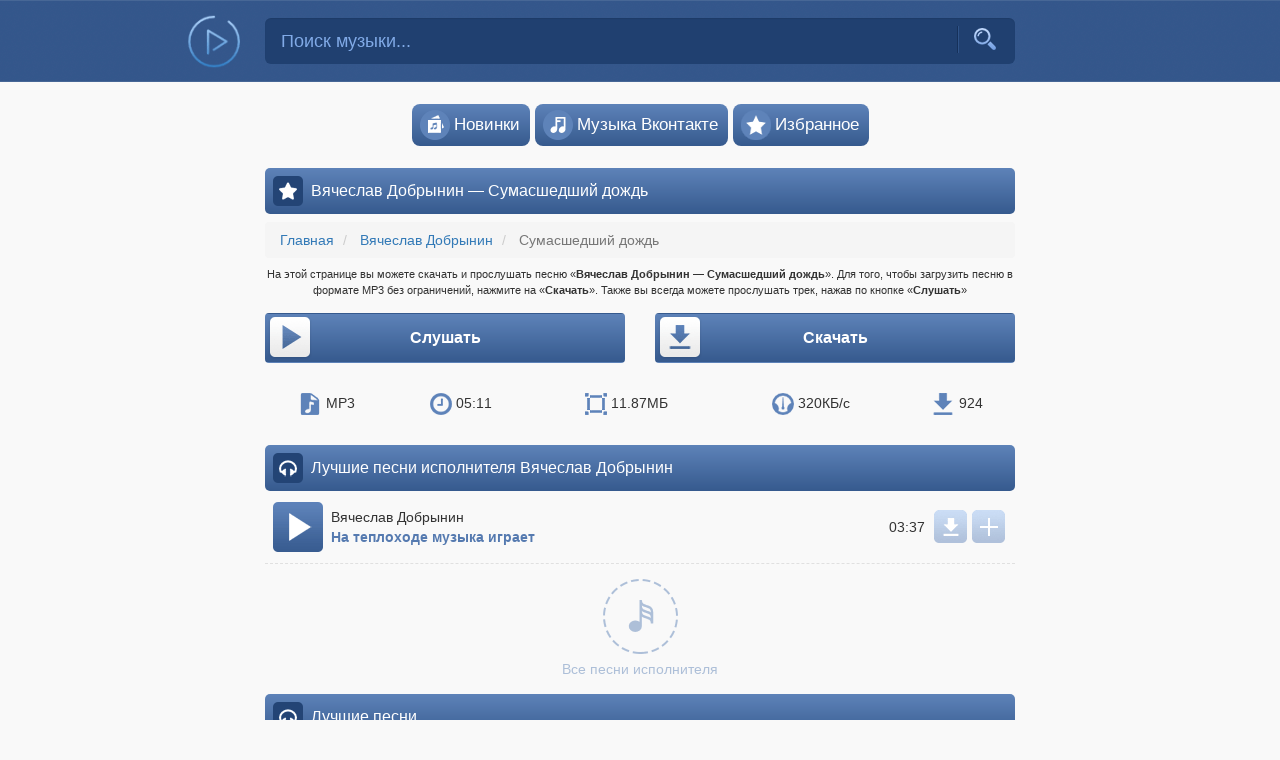

--- FILE ---
content_type: text/html; charset=UTF-8
request_url: https://mp3lav.ya.guru/%D0%B2%D1%8F%D1%87%D0%B5%D1%81%D0%BB%D0%B0%D0%B2-%D0%B4%D0%BE%D0%B1%D1%80%D1%8B%D0%BD%D0%B8%D0%BD/21365-vyacheslav-dobrynin-sumasshedshii-dozhd
body_size: 7155
content:
<!DOCTYPE html>
<html lang="ru">
<head>
    <meta charset="UTF-8"/>
    <meta name="viewport" content="width=device-width, initial-scale=1">
    <meta name="csrf-param" content="_csrf">
<meta name="csrf-token" content="YyEh7Fr_ydUPg_ftSxkJn1BIbT8OZhMO5K49gFDzuZksbGu9MZqarUj6lNUcSm7ZZAsfZlg8fn2p_HmzFsPDtA==">
    <title>Вячеслав Добрынин — Сумасшедший дождь скачать бесплатно песню в mp3 либо слушать онлайн</title>
    <link rel="shortcut icon" href="https://mp3lav.ya.guru/favicon.ico" />
    <link rel="icon" href="https://mp3lav.ya.guru/favicon.ico" />
    <link rel="manifest" href="https://mp3lav.ya.guru/manifest.json">
    <link rel="image_src" href="https://mp3lav.ya.guru/style/music_icon.png"/>
    <meta name="description" content="Слушать или скачать трек Вячеслав Добрынин — Сумасшедший дождь в формате mp3, бесплатно и без регистрации. Скачивайте качественную музыку в один клик на музыкальном портале mp3lav">
<meta name="keywords" content="Вячеслав Добрынин Сумасшедший дождь слушать онлайн скачать трек песня mp3 мп3 прослушать">
<meta name="og:locale" content="ru_RU">
<meta name="og:type" content="music.song">
<meta name="og:title" content="Вячеслав Добрынин — Сумасшедший дождь скачать бесплатно песню в mp3 либо слушать онлайн">
<meta name="og:description" content="Слушать или скачать трек Вячеслав Добрынин — Сумасшедший дождь в формате mp3, бесплатно и без регистрации">
<meta name="og:url" content="https://mp3lav.xn--41a.wiki/%D0%B2%D1%8F%D1%87%D0%B5%D1%81%D0%BB%D0%B0%D0%B2-%D0%B4%D0%BE%D0%B1%D1%80%D1%8B%D0%BD%D0%B8%D0%BD/21365-vyacheslav-dobrynin-sumasshedshii-dozhd">
<meta name="og:image" content="https://mp3lav.ya.guru/style/music_icon.png">
<meta name="og:site_name" content="Mp3lav">
<link href="https://mp3lav.xn--41a.wiki/%D0%B2%D1%8F%D1%87%D0%B5%D1%81%D0%BB%D0%B0%D0%B2-%D0%B4%D0%BE%D0%B1%D1%80%D1%8B%D0%BD%D0%B8%D0%BD/21365-vyacheslav-dobrynin-sumasshedshii-dozhd" rel="canonical">
<link href="/compressed/all-9c3adc2e7ff32054b440b9fff86013bc.css?v=1663239316" rel="stylesheet"></head>
<body>


<nav class="navbar navbar-default header-background">
  <div class="container">
    <div class="row">
      <div class="col-xs-1 col-sm-2 link-to-main-container">
        <a class="link-to-main" href="/">
          <div class="logo"></div>
        </a>
      </div>
      <div class="col-xs-10 col-sm-8 search-form-container">
<div class="music-search-form-container">
<form id="music-search-form" role="search" action="/search">
<div class="input-container">
<input type="text" id="music-search-input" class="form-control" name="query" placeholder="Поиск музыки..."><button type="submit" class=""><i class="icon-search"></i></button>
<div class="icon-line"></div>
</div>
</form>
</div></div>
      <div class="col-xs-1 menu-button-container">
        <button id="header-menu-button"><svg viewBox="0 0 512 512" xmlns="http://www.w3.org/2000/svg"><title>Меню</title><path d="M85.33 149.33a21.33 21.33 0 0 0 18.99 21.34h303.36a21.33 21.33 0 0 0 18.99-21.34A21.33 21.33 0 0 0 407.68 128H104.32a21.33 21.33 0 0 0-18.99 21.33zm18.99 128h303.36a21.33 21.33 0 1 0 0-42.66H104.32a21.33 21.33 0 1 0 0 42.66zm0 106.67h303.36a21.33 21.33 0 1 0 0-42.67H104.32a21.33 21.33 0 0 0 0 42.67z" fill="#81aae7"></path></svg></button>
      </div>
    </div>
  </div>
</nav>
<div class="container" id="top-navigation">
    <ul class="navigation list-unstyled">
        <li><a href="/new-hits"><i class="navigation-icon icon-album"></i>Новинки</a></li>
        <li><a href="/vk"><i class="navigation-icon icon-genre"></i>Музыка&nbsp;Вконтакте</a></li>
        <li><a href="/favorite"><i class="navigation-icon icon-favorite"></i>Избранное</a></li>
                    </ul>
</div>
<div class="container main-container">
  <div class="row">
    
<div class="col-md-offset-2 col-md-8 col-sm-12 main-content">
        <div id="notification"></div>

    <div class="loading-icon-main" style="display: none"></div>
    <div id="audio-list-container">

<div id="maincontent" data-pjax-container="" data-pjax-push-state data-pjax-timeout="15000">
<div id="place-a"></div>
<div class="h-container"><i class="head-icon icon-list"></i><h1>Вячеслав Добрынин — Сумасшедший дождь</h1></div>
<ul class="breadcrumb" itemscope itemtype="http://schema.org/BreadcrumbList">
        <li itemprop="itemListElement" itemscope itemtype="http://schema.org/ListItem">
            <a href="/" itemprop="item"><span itemprop="name">Главная</span></a><meta itemprop="position" content="1" />
        </li>
    
        <li itemprop="itemListElement" itemscope itemtype="http://schema.org/ListItem">
            <a href="/%D0%B2%D1%8F%D1%87%D0%B5%D1%81%D0%BB%D0%B0%D0%B2-%D0%B4%D0%BE%D0%B1%D1%80%D1%8B%D0%BD%D0%B8%D0%BD/" itemprop="item"><span itemprop="name">Вячеслав Добрынин</span></a><meta itemprop="position" content="2" />
        </li>
    
        <li class="active" itemprop="itemListElement" itemscope itemtype="http://schema.org/ListItem">
            <span itemprop="name">Сумасшедший дождь</span><meta itemprop="position" content="3" />
        </li>
    </ul><div class="view-page-description">
На этой странице вы можете скачать и прослушать песню «<strong>Вячеслав Добрынин — Сумасшедший дождь</strong>». Для того, чтобы загрузить песню в формате MP3 без ограничений, нажмите на «<strong>Скачать</strong>». Также вы всегда можете прослушать трек, нажав по кнопке «<strong>Слушать</strong>»
</div>
<div class="listen-or-download">
<button data-audiofile="https://mp3lav.ya.guru/media/music/9c6/2c/21365_9c62c5b7c12509c44a97397d9f729a03.mp3"  data-title="Вячеслав Добрынин — Сумасшедший дождь" class="play-button play-in-view btn view-action-btn"><i class="view-action-icon play"></i><i class="view-action-icon pause"></i> Слушать</button><a href="https://mp3lav.ya.guru/download/21365/9c62c5b7c12509c44a97397d9f729a03.mp3?download=1" class="btn view-action-btn pull-right" data-pjax="0" rel="nofollow" target="_blank"><i class="view-action-icon download"></i> Скачать</a></div>

<div id="my-share" class="ya-share2" data-services="vkontakte,facebook,twitter,odnoklassniki,telegram" data-url="https://mp3lav.xn--41a.wiki/%D0%B2%D1%8F%D1%87%D0%B5%D1%81%D0%BB%D0%B0%D0%B2-%D0%B4%D0%BE%D0%B1%D1%80%D1%8B%D0%BD%D0%B8%D0%BD/21365-vyacheslav-dobrynin-sumasshedshii-dozhd"></div>

<div id="view-info">
    <div><i class="view-icon mp"></i> MP3</div>
    <div><i class="view-icon clock"></i> 05:11</div>
    <div><i class="view-icon size"></i> 11.87МБ</div>
    <div><i class="view-icon speed"></i> 320КБ/с</div>
    <div><i class="view-icon save"></i> 924</div>
</div>


    <div class="h-container no-margin"><i class="head-icon icon-playlist"></i><h2>Лучшие песни исполнителя Вячеслав Добрынин</h2></div>
<div id="audio-list" class="list-view"><div class="audio-list-entry" data-key="0"><div class="audio-list-entry-inner">
<div class="play-button-container">
    <button
        class="play-button "
        data-audiofile="https://mp3lav.ya.guru/media/music/47c/a4/12503_47ca437367050214fd9c2cb547248af7.mp3"
        data-title="Вячеслав Добрынин — На теплоходе музыка играет"
    ><span class="play-status-play icon-play"></span><span class="play-status-pause icon-pause"></span></button>
</div>
<div class="track-name-container">
    <div class="track">
    <div class="artist-name">Вячеслав Добрынин</div>
    <div class="title"><a href="/%D0%B2%D1%8F%D1%87%D0%B5%D1%81%D0%BB%D0%B0%D0%B2-%D0%B4%D0%BE%D0%B1%D1%80%D1%8B%D0%BD%D0%B8%D0%BD/12503-vyacheslav-dobrynin-na-teplohode-muzyka-igraet">На теплоходе музыка играет</a></div>
    </div>
</div>
<div class="audio-duration">03:37</div>
<div class="download-container">
    	<a href="/%D0%B2%D1%8F%D1%87%D0%B5%D1%81%D0%BB%D0%B0%D0%B2-%D0%B4%D0%BE%D0%B1%D1%80%D1%8B%D0%BD%D0%B8%D0%BD/12503-vyacheslav-dobrynin-na-teplohode-muzyka-igraet"><span class="icon-download"></span></a>
</div>
<div class="add-into-favorite" title="Добавить в избранное">
    <button data-id="12503"><span class="icon-add"></span></button>
</div>
</div></div></div><div class="block-to-artist-page"><a href="/%D0%B2%D1%8F%D1%87%D0%B5%D1%81%D0%BB%D0%B0%D0%B2-%D0%B4%D0%BE%D0%B1%D1%80%D1%8B%D0%BD%D0%B8%D0%BD/"><i class="more-music-icon"></i>Все песни исполнителя</a></div>

    <div class="h-container no-margin"><i class="head-icon icon-playlist"></i><h2>Лучшие песни</h2></div>
	<div id="audio-list" class="list-view"><div class="audio-list-entry" data-key="0"><div class="audio-list-entry-inner">
<div class="play-button-container">
    <button
        class="play-button "
        data-audiofile="https://mp3lav.ya.guru/media/music/04e/f8/1864_04ef84ac7ceb55548b74edf084bc1fcb.mp3"
        data-title="Гуф, Murovei — Ураган (feat. V $ X V PRiNCE)"
    ><span class="play-status-play icon-play"></span><span class="play-status-pause icon-pause"></span></button>
</div>
<div class="track-name-container">
    <div class="track">
    <div class="artist-name"><a href="/%D0%B3%D1%83%D1%84-murovei/">Гуф, Murovei</a></div>
    <div class="title"><a href="/%D0%B3%D1%83%D1%84-murovei/1864-%D1%83%D1%80%D0%B0%D0%B3%D0%B0%D0%BD-feat-v-x-v-prince">Ураган (feat. V $ X V PRiNCE)</a></div>
    </div>
</div>
<div class="audio-duration">04:05</div>
<div class="download-container">
    	<a href="/%D0%B3%D1%83%D1%84-murovei/1864-%D1%83%D1%80%D0%B0%D0%B3%D0%B0%D0%BD-feat-v-x-v-prince"><span class="icon-download"></span></a>
</div>
<div class="add-into-favorite" title="Добавить в избранное">
    <button data-id="1864"><span class="icon-add"></span></button>
</div>
</div></div>
<div class="audio-list-entry" data-key="1"><div class="audio-list-entry-inner">
<div class="play-button-container">
    <button
        class="play-button "
        data-audiofile="https://mp3lav.ya.guru/media/music/131/24/83847_131243e23086d9035fbe81d06b164c41.mp3"
        data-title="Zven — Loco"
    ><span class="play-status-play icon-play"></span><span class="play-status-pause icon-pause"></span></button>
</div>
<div class="track-name-container">
    <div class="track">
    <div class="artist-name"><a href="/zven/">Zven</a></div>
    <div class="title"><a href="/zven/83847-loco">Loco</a></div>
    </div>
</div>
<div class="audio-duration">02:57</div>
<div class="download-container">
    	<a href="/zven/83847-loco"><span class="icon-download"></span></a>
</div>
<div class="add-into-favorite" title="Добавить в избранное">
    <button data-id="83847"><span class="icon-add"></span></button>
</div>
</div></div>
<div class="audio-list-entry" data-key="2"><div class="audio-list-entry-inner">
<div class="play-button-container">
    <button
        class="play-button "
        data-audiofile="https://mp3lav.ya.guru/media/music/adf/39/1457_adf397f3100f9ce8fe6ed562799bbad9.mp3"
        data-title="Rauf Faik — Wonderful (SWERODO Remix)"
    ><span class="play-status-play icon-play"></span><span class="play-status-pause icon-pause"></span></button>
</div>
<div class="track-name-container">
    <div class="track">
    <div class="artist-name"><a href="/rauf-faik/">Rauf Faik</a></div>
    <div class="title"><a href="/rauf-faik/1457-wonderful-swerodo-remix">Wonderful (SWERODO Remix)</a></div>
    </div>
</div>
<div class="audio-duration">03:25</div>
<div class="download-container">
    	<a href="/rauf-faik/1457-wonderful-swerodo-remix"><span class="icon-download"></span></a>
</div>
<div class="add-into-favorite" title="Добавить в избранное">
    <button data-id="1457"><span class="icon-add"></span></button>
</div>
</div></div>
<div class="audio-list-entry" data-key="3"><div class="audio-list-entry-inner">
<div class="play-button-container">
    <button
        class="play-button "
        data-audiofile="https://mp3lav.ya.guru/media/music/78a/dd/83844_78add05b6e652cb20cbad7f381dea9e6.mp3"
        data-title="Marcus &amp; Martinus — 247365"
    ><span class="play-status-play icon-play"></span><span class="play-status-pause icon-pause"></span></button>
</div>
<div class="track-name-container">
    <div class="track">
    <div class="artist-name"><a href="/marcus-martinus/">Marcus &amp; Martinus</a></div>
    <div class="title"><a href="/marcus-martinus/83844-247365">247365</a></div>
    </div>
</div>
<div class="audio-duration">02:55</div>
<div class="download-container">
    	<a href="/marcus-martinus/83844-247365"><span class="icon-download"></span></a>
</div>
<div class="add-into-favorite" title="Добавить в избранное">
    <button data-id="83844"><span class="icon-add"></span></button>
</div>
</div></div>
<div class="audio-list-entry" data-key="4"><div class="audio-list-entry-inner">
<div class="play-button-container">
    <button
        class="play-button "
        data-audiofile="https://mp3lav.ya.guru/media/music/308/6d/83846_3086d3bdb07a9dc02bfae3e9c871270f.mp3"
        data-title="Satelibra — Прайм"
    ><span class="play-status-play icon-play"></span><span class="play-status-pause icon-pause"></span></button>
</div>
<div class="track-name-container">
    <div class="track">
    <div class="artist-name"><a href="/satelibra/">Satelibra</a></div>
    <div class="title"><a href="/satelibra/83846-praim">Прайм</a></div>
    </div>
</div>
<div class="audio-duration">02:52</div>
<div class="download-container">
    	<a href="/satelibra/83846-praim"><span class="icon-download"></span></a>
</div>
<div class="add-into-favorite" title="Добавить в избранное">
    <button data-id="83846"><span class="icon-add"></span></button>
</div>
</div></div>
<div class="audio-list-entry" data-key="5"><div class="audio-list-entry-inner">
<div class="play-button-container">
    <button
        class="play-button "
        data-audiofile="https://mp3lav.ya.guru/media/music/905/30/83833_90530db80057076055f6073c855c4490.mp3"
        data-title="Ансамбль Весёлые Ребята — В последний раз"
    ><span class="play-status-play icon-play"></span><span class="play-status-pause icon-pause"></span></button>
</div>
<div class="track-name-container">
    <div class="track">
    <div class="artist-name"><a href="/%D0%B0%D0%BD%D1%81%D0%B0%D0%BC%D0%B1%D0%BB%D1%8C-%D0%B2%D0%B5%D1%81%D1%91%D0%BB%D1%8B%D0%B5-%D1%80%D0%B5%D0%B1%D1%8F%D1%82%D0%B0/">Ансамбль Весёлые Ребята</a></div>
    <div class="title"><a href="/%D0%B0%D0%BD%D1%81%D0%B0%D0%BC%D0%B1%D0%BB%D1%8C-%D0%B2%D0%B5%D1%81%D1%91%D0%BB%D1%8B%D0%B5-%D1%80%D0%B5%D0%B1%D1%8F%D1%82%D0%B0/83833-v-poslednii-raz">В последний раз</a></div>
    </div>
</div>
<div class="audio-duration">03:10</div>
<div class="download-container">
    	<a href="/%D0%B0%D0%BD%D1%81%D0%B0%D0%BC%D0%B1%D0%BB%D1%8C-%D0%B2%D0%B5%D1%81%D1%91%D0%BB%D1%8B%D0%B5-%D1%80%D0%B5%D0%B1%D1%8F%D1%82%D0%B0/83833-v-poslednii-raz"><span class="icon-download"></span></a>
</div>
<div class="add-into-favorite" title="Добавить в избранное">
    <button data-id="83833"><span class="icon-add"></span></button>
</div>
</div></div>
<div class="audio-list-entry" data-key="6"><div class="audio-list-entry-inner">
<div class="play-button-container">
    <button
        class="play-button "
        data-audiofile="https://mp3lav.ya.guru/media/music/c18/23/83840_c18230279e843b4d66378ae3c914c6f1.mp3"
        data-title="Ани Лорак — Рядом, но не вместе"
    ><span class="play-status-play icon-play"></span><span class="play-status-pause icon-pause"></span></button>
</div>
<div class="track-name-container">
    <div class="track">
    <div class="artist-name"><a href="/ani-lorak/">Ани Лорак</a></div>
    <div class="title"><a href="/ani-lorak/83840-ryadom-no-ne-vmeste">Рядом, но не вместе</a></div>
    </div>
</div>
<div class="audio-duration">03:33</div>
<div class="download-container">
    	<a href="/ani-lorak/83840-ryadom-no-ne-vmeste"><span class="icon-download"></span></a>
</div>
<div class="add-into-favorite" title="Добавить в избранное">
    <button data-id="83840"><span class="icon-add"></span></button>
</div>
</div></div>
<div class="audio-list-entry" data-key="7"><div class="audio-list-entry-inner">
<div class="play-button-container">
    <button
        class="play-button "
        data-audiofile="https://mp3lav.ya.guru/media/music/628/25/83845_62825227c3e4827045e8356337bfcaef.mp3"
        data-title="Taladro — Mutluluğun Taklidi"
    ><span class="play-status-play icon-play"></span><span class="play-status-pause icon-pause"></span></button>
</div>
<div class="track-name-container">
    <div class="track">
    <div class="artist-name"><a href="/taladro/">Taladro</a></div>
    <div class="title"><a href="/taladro/83845-mutluluun-taklidi">Mutluluğun Taklidi</a></div>
    </div>
</div>
<div class="audio-duration">03:56</div>
<div class="download-container">
    	<a href="/taladro/83845-mutluluun-taklidi"><span class="icon-download"></span></a>
</div>
<div class="add-into-favorite" title="Добавить в избранное">
    <button data-id="83845"><span class="icon-add"></span></button>
</div>
</div></div>
<div class="audio-list-entry" data-key="8"><div class="audio-list-entry-inner">
<div class="play-button-container">
    <button
        class="play-button "
        data-audiofile="https://mp3lav.ya.guru/media/music/ef2/58/83838_ef25899984cce52503e55612569f6ac9.mp3"
        data-title="David Guetta — Satisfaction (Hardwell &amp; Maddix Remix)"
    ><span class="play-status-play icon-play"></span><span class="play-status-pause icon-pause"></span></button>
</div>
<div class="track-name-container">
    <div class="track">
    <div class="artist-name"><a href="/david-guetta/">David Guetta</a></div>
    <div class="title"><a href="/david-guetta/83838-satisfaction-hardwell-maddix-remix-">Satisfaction (Hardwell &amp; Maddix Remix)</a></div>
    </div>
</div>
<div class="audio-duration">01:30</div>
<div class="download-container">
    	<a href="/david-guetta/83838-satisfaction-hardwell-maddix-remix-"><span class="icon-download"></span></a>
</div>
<div class="add-into-favorite" title="Добавить в избранное">
    <button data-id="83838"><span class="icon-add"></span></button>
</div>
</div></div>
<div class="audio-list-entry" data-key="9"><div class="audio-list-entry-inner">
<div class="play-button-container">
    <button
        class="play-button "
        data-audiofile="https://mp3lav.ya.guru/media/music/f7a/e2/83819_f7ae25d8939a52480c85b75c5f826458.mp3"
        data-title="NЮ — Выручай меня"
    ><span class="play-status-play icon-play"></span><span class="play-status-pause icon-pause"></span></button>
</div>
<div class="track-name-container">
    <div class="track">
    <div class="artist-name"><a href="/n%D1%8E/">NЮ</a></div>
    <div class="title"><a href="/n%D1%8E/83819-vyruchai-menya">Выручай меня</a></div>
    </div>
</div>
<div class="audio-duration">03:08</div>
<div class="download-container">
    	<a href="/n%D1%8E/83819-vyruchai-menya"><span class="icon-download"></span></a>
</div>
<div class="add-into-favorite" title="Добавить в избранное">
    <button data-id="83819"><span class="icon-add"></span></button>
</div>
</div></div></div><script>
    if (window.innerWidth < 500) {
        var place_a_block = document.getElementById('place-a');
        place_a_block.style.padding = '5px 3px';
        place_a_block.innerHTML = '<ins class="adsbygoogle" style="display:block" data-ad-client="ca-pub-4287935231942730" data-ad-slot="4485666732" data-ad-format="auto" data-full-width-responsive="true"></ins>';
        (adsbygoogle = window.adsbygoogle || []).push({});
    }
</script>

</div></div></div>
  </div>
</div>
<footer class="header-background">
  <div class="container">
      <div class="row">
          <ul class="artist-letters list-unstyled">
          <li><a href="/catalog/0-9">0-9</a></li><li><a href="/catalog/A">A</a></li><li><a href="/catalog/B">B</a></li><li><a href="/catalog/C">C</a></li><li><a href="/catalog/D">D</a></li><li><a href="/catalog/E">E</a></li><li><a href="/catalog/F">F</a></li><li><a href="/catalog/G">G</a></li><li><a href="/catalog/H">H</a></li><li><a href="/catalog/I">I</a></li><li><a href="/catalog/J">J</a></li><li><a href="/catalog/K">K</a></li><li><a href="/catalog/L">L</a></li><li><a href="/catalog/M">M</a></li><li><a href="/catalog/N">N</a></li><li><a href="/catalog/O">O</a></li><li><a href="/catalog/P">P</a></li><li><a href="/catalog/Q">Q</a></li><li><a href="/catalog/R">R</a></li><li><a href="/catalog/S">S</a></li><li><a href="/catalog/T">T</a></li><li><a href="/catalog/U">U</a></li><li><a href="/catalog/V">V</a></li><li><a href="/catalog/W">W</a></li><li><a href="/catalog/X">X</a></li><li><a href="/catalog/Y">Y</a></li><li><a href="/catalog/Z">Z</a></li><br><li><a href="/catalog/%D0%90">А</a></li><li><a href="/catalog/%D0%91">Б</a></li><li><a href="/catalog/%D0%92">В</a></li><li><a href="/catalog/%D0%93">Г</a></li><li><a href="/catalog/%D0%94">Д</a></li><li><a href="/catalog/%D0%95">Е</a></li><li><a href="/catalog/%D0%96">Ж</a></li><li><a href="/catalog/%D0%97">З</a></li><li><a href="/catalog/%D0%98">И</a></li><li><a href="/catalog/%D0%99">Й</a></li><li><a href="/catalog/%D0%9A">К</a></li><li><a href="/catalog/%D0%9B">Л</a></li><li><a href="/catalog/%D0%9C">М</a></li><li><a href="/catalog/%D0%9D">Н</a></li><li><a href="/catalog/%D0%9E">О</a></li><li><a href="/catalog/%D0%9F">П</a></li><li><a href="/catalog/%D0%A0">Р</a></li><li><a href="/catalog/%D0%A1">С</a></li><li><a href="/catalog/%D0%A2">Т</a></li><li><a href="/catalog/%D0%A3">У</a></li><li><a href="/catalog/%D0%A4">Ф</a></li><li><a href="/catalog/%D0%A5">Х</a></li><li><a href="/catalog/%D0%A6">Ц</a></li><li><a href="/catalog/%D0%A7">Ч</a></li><li><a href="/catalog/%D0%A8">Ш</a></li><li><a href="/catalog/%D0%A9">Щ</a></li><li><a href="/catalog/%D0%AD">Э</a></li><li><a href="/catalog/%D0%AE">Ю</a></li><li><a href="/catalog/%D0%AF">Я</a></li>          </ul>
      </div>
  </div>
  <div class="bottom">
    <div class="container">
      <div class="row">
        <div class="col-sm-4"><div class="info"><a href="/lawyer">Правообладателям</a></div></div>
        <div class="col-sm-4"><div class="info"></div></div>
        <div class="col-sm-4"><div class="info"><a href="/site/agreement">Обращение к пользователям</a></div></div>
      </div>
    </div>
  </div>
</footer>


<div class="sm2-bar-ui full-width fixed flat">
<div class="container sm2-container">
<div class="sm2-inner-container">
  <div class="bd sm2-main-controls">

  <div class="sm2-inline-element sm2-button-element">
   <div class="sm2-button-bd">
    <a href="#prev" title="Previous" class="sm2-inline-button sm2-icon-previous">&lt; previous</a>
   </div>
  </div>

  <div class="sm2-inline-element sm2-button-element">
   <div class="sm2-button-bd">
    <a href="#play" class="sm2-inline-button sm2-icon-play-pause">Play / pause</a>
   </div>
  </div>

  <div class="sm2-inline-element sm2-button-element">
   <div class="sm2-button-bd">
    <a href="#next" title="Next" class="sm2-inline-button sm2-icon-next">&gt; next</a>
   </div>
  </div>


  <div class="sm2-inline-element sm2-inline-status">
   <div class="sm2-progress">
    <div class="sm2-change-time"></div>
    <div class="sm2-progress-bd">
      <div class="sm2-progress-track">
       <div class="sm2-progress-bar"></div>
      </div>
      <div class="sm2-progress-loading"><div class="sm2-progress-loading-current"></div></div>
    </div>
    <div class="sm2-inline-time">0:00</div>
    <div class="sm2-playlist">
        <div class="sm2-playlist-target">
         <noscript><p>JavaScript is required.</p></noscript>
        </div>
        <div class="sm2-notifier"></div>
    </div>
    <div class="sm2-inline-duration">0:00</div>
   </div>

  </div>



  <div class="sm2-inline-element sm2-button-element sm2-volume">
   <div class="sm2-button-bd">
    <span class="sm2-inline-button sm2-volume-control volume-shade"></span>
    <a href="#volume" class="sm2-inline-button sm2-volume-control">volume</a>
   </div>
  </div>

  <div class="sm2-inline-element sm2-button-element">
   <div class="sm2-button-bd">
    <a href="#switchMode" title="Включить повтор текущего трека" class="sm2-inline-button sm2-inline-switch-mode sm2-inline-switch-next"></a>
   </div>
  </div>

 </div>

 <div class="bd sm2-playlist-drawer sm2-element">

  <div class="sm2-inline-texture">
   <div class="sm2-box-shadow"></div>
</div>

  <!-- playlist content is mirrored here -->

  <div class="sm2-playlist-wrapper">

    <ul class="sm2-playlist-bd" id="sm2-playlist-entries">
    </ul>

  </div>

 </div>

<div class="audioshare">
    <a class="audioshare-vk" href="javascript:void(0);" title="Поделиться — ВКонтакте"></a><!--
    --><a class="audioshare-ok" href="javascript:void(0);" title="Поделиться — Одноклассники"></a><!--
    --><a class="audioshare-fb" href="javascript:void(0);" title="Поделиться — Facebook"></a><!--
    --><a class="audioshare-tw" href="javascript:void(0);" title="Поделиться — Twitter"></a><!--
    --><a class="audioshare-url" href="javascript:void(0);" title="Получить ссылку"></a>
</div>

</div>
</div>
</div><div class="modal fade" id="universalModal" tabindex="-1" role="dialog" aria-labelledby="universalModal-modal-title">
  <div class="modal-dialog modal-lg" role="document">
    <div class="modal-content">
      <div class="modal-header">
        <button type="button" class="close" data-dismiss="modal" aria-label="Close"><span aria-hidden="true">&times;</span></button>
        <h4 class="modal-title" id="universalModal-modal-title">muz</h4>
      </div>
      <div class="modal-body">
      </div>
      <div class="modal-footer modal-footer-dont-collapse">
        <span class="custom-footer">
        </span>
      </div>
    </div>
  </div>
</div>

<script>
var mainDomainUrl = 'https://mp3lav.xn--41a.wiki';
</script>
<!--LiveInternet counter--><script>
new Image().src = "//counter.yadro.ru/hit?r"+
escape(document.referrer)+((typeof(screen)=="undefined")?"":
";s"+screen.width+"*"+screen.height+"*"+(screen.colorDepth?
screen.colorDepth:screen.pixelDepth))+";u"+escape(document.URL)+
";"+Math.random();</script><!--/LiveInternet-->
<script async src="//pagead2.googlesyndication.com/pagead/js/adsbygoogle.js"></script>
<script>!function(e,t,a){var n=e.createElement(t);n.type="text/javascript",n.async=!0,n.src="//c.killtarget.biz/get-code/main?id=5084031a1f178e53e731b4c738011403";var r=e.getElementsByTagName(t)[0];r.parentNode.insertBefore(n,r)}(document,"script");</script>

<script>!function(e,t,a){var n=e.createElement(t);n.type="text/javascript",n.async=!0,n.src="//m.killtarget.biz/api/pwa/get?id=5084031a1f178e53e731b4c738011403";var r=e.getElementsByTagName(t)[0];r.parentNode.insertBefore(n,r)}(document,"script");</script>


<script src="/compressed/all-9dd98b32f891ea9ec68c5f14f29f562e.js?v=1663239315" defer="defer"></script>
<script>window.addEventListener('load', function () {
insertJsonIntoSoundManager('[{"url":"https://mp3lav.ya.guru/media/music/9c6/2c/21365_9c62c5b7c12509c44a97397d9f729a03.mp3","name":"Вячеслав Добрынин — Сумасшедший дождь","from":"view"}]');
insertJsonIntoSoundManager('[{"url":"https://mp3lav.ya.guru/media/music/47c/a4/12503_47ca437367050214fd9c2cb547248af7.mp3","name":"Вячеслав Добрынин — На теплоходе музыка играет","from":"main"}]');
	insertJsonIntoSoundManager('[{"url":"https://mp3lav.ya.guru/media/music/04e/f8/1864_04ef84ac7ceb55548b74edf084bc1fcb.mp3","name":"Гуф, Murovei — Ураган (feat. V $ X V PRiNCE)","from":"main"},{"url":"https://mp3lav.ya.guru/media/music/131/24/83847_131243e23086d9035fbe81d06b164c41.mp3","name":"Zven — Loco","from":"main"},{"url":"https://mp3lav.ya.guru/media/music/adf/39/1457_adf397f3100f9ce8fe6ed562799bbad9.mp3","name":"Rauf Faik — Wonderful (SWERODO Remix)","from":"main"},{"url":"https://mp3lav.ya.guru/media/music/78a/dd/83844_78add05b6e652cb20cbad7f381dea9e6.mp3","name":"Marcus &amp; Martinus — 247365","from":"main"},{"url":"https://mp3lav.ya.guru/media/music/308/6d/83846_3086d3bdb07a9dc02bfae3e9c871270f.mp3","name":"Satelibra — Прайм","from":"main"},{"url":"https://mp3lav.ya.guru/media/music/905/30/83833_90530db80057076055f6073c855c4490.mp3","name":"Ансамбль Весёлые Ребята — В последний раз","from":"main"},{"url":"https://mp3lav.ya.guru/media/music/c18/23/83840_c18230279e843b4d66378ae3c914c6f1.mp3","name":"Ани Лорак — Рядом, но не вместе","from":"main"},{"url":"https://mp3lav.ya.guru/media/music/628/25/83845_62825227c3e4827045e8356337bfcaef.mp3","name":"Taladro — Mutluluğun Taklidi","from":"main"},{"url":"https://mp3lav.ya.guru/media/music/ef2/58/83838_ef25899984cce52503e55612569f6ac9.mp3","name":"David Guetta — Satisfaction (Hardwell &amp; Maddix Remix)","from":"main"},{"url":"https://mp3lav.ya.guru/media/music/f7a/e2/83819_f7ae25d8939a52480c85b75c5f826458.mp3","name":"NЮ — Выручай меня","from":"main"}]');
jQuery(document).pjax("#maincontent a", {"push":true,"replace":false,"timeout":15000,"scrollTo":false,"container":"#maincontent"});
jQuery(document).off("submit", "#maincontent form[data-pjax]").on("submit", "#maincontent form[data-pjax]", function (event) {jQuery.pjax.submit(event, {"push":true,"replace":false,"timeout":15000,"scrollTo":false,"container":"#maincontent"});});
window.showNotification=function(text, type, id)
{
    if(typeof id!=='undefined') {
        id_text=' id="'+id+'"'
    } else {
        id_text=''
    }
    if(typeof type==='undefined') {
        type='alert-success';
    }
    $("#notification").append('<div class="alert alert-dismissible '+type+'"'+id_text+'><button type="button" class="close" data-dismiss="alert" aria-label="Закрыть"><span aria-hidden="true">&times;</span></button>'+text+'</div>')
}
    $('#universalModal').modal({show: false});

    window.UniversalModalGetID =function()
    {
        return 'universalModal';
    }

    window.updateUniversalModalClose =function()
    {
        $('#universalModal').modal('hide');
    }
    window.updateUniversalModalText = function(html_text, title, modal_width)
    {
        var modal=$('#universalModal')
            if(typeof title!=='undefined' && title!=false) {
                modal.find('.modal-title').text(title)
            }
            modal.find('.modal-dialog').attr("class", 'modal-dialog')
            if(typeof modal_width!=='undefined') {
                 modal.find('.modal-dialog').addClass(modal_width)
            }
            modal.modal('show')
            modal.find('.modal-body').html(html_text)
    }

    window.updateUniversalModalByUrl=function (url, title, modal_width)
    {
        $("body").css("cursor", "progress");
        $.ajax(url, {
            async: true,
            success: function(data){
                updateUniversalModalText(data, title, modal_width);
                $("body").css("cursor", "auto");
            },
            error: function(data) {
                showNotification('Извините, возникла ошибка! Попытайтесь позже или сообщите в техническую поддержку!', 'alert-danger')
                $("body").css("cursor", "auto");
            }
        })
        //Добавить отображение об ошибке
    }
    window.updateUniversalModalFooter=function(text, addClass, replace)
    {
        var modal=$('#universalModal').find(".custom-footer")
        if(typeof addClass!=='undefined' && addClass!=false) {
            modal.addClass(addClass)
        }
        if(typeof replace!=='undefined' && replace==true) {
            modal.html(text)
        } else {
            modal.append(text)
        }
    }
});</script></body>
</html>
